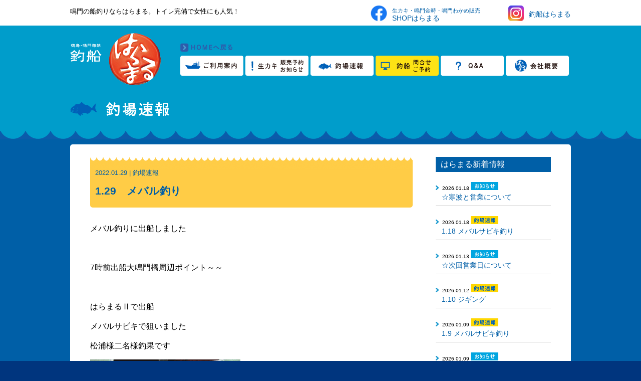

--- FILE ---
content_type: text/html; charset=UTF-8
request_url: https://haramaru.gr.jp/tsuriba/1-29%E3%80%80%E3%83%A1%E3%83%90%E3%83%AB%E9%87%A3%E3%82%8A/
body_size: 30372
content:
<!DOCTYPE html>
<html lang="ja">
<head>
	<meta charset="UTF-8">
	<meta name="viewport" content="width=device-width,initial-scale=1.0,minimum-scale=1.0,maximum-scale=1.0,user-scalable=no" />
	<title>1.29　メバル釣り ｜ 鳴門 釣船 | はらまる水産</title>
	<link rel="stylesheet" href="https://haramaru.gr.jp/wordpress/wp-content/themes/haramaru/style.css">
	<script src="https://ajax.googleapis.com/ajax/libs/jquery/1.9.0/jquery.min.js"></script>
<meta name='robots' content='max-image-preview:large' />
	<style>img:is([sizes="auto" i], [sizes^="auto," i]) { contain-intrinsic-size: 3000px 1500px }</style>
	<script type="text/javascript">
/* <![CDATA[ */
window._wpemojiSettings = {"baseUrl":"https:\/\/s.w.org\/images\/core\/emoji\/15.0.3\/72x72\/","ext":".png","svgUrl":"https:\/\/s.w.org\/images\/core\/emoji\/15.0.3\/svg\/","svgExt":".svg","source":{"concatemoji":"https:\/\/haramaru.gr.jp\/wordpress\/wp-includes\/js\/wp-emoji-release.min.js?ver=6.7.2"}};
/*! This file is auto-generated */
!function(i,n){var o,s,e;function c(e){try{var t={supportTests:e,timestamp:(new Date).valueOf()};sessionStorage.setItem(o,JSON.stringify(t))}catch(e){}}function p(e,t,n){e.clearRect(0,0,e.canvas.width,e.canvas.height),e.fillText(t,0,0);var t=new Uint32Array(e.getImageData(0,0,e.canvas.width,e.canvas.height).data),r=(e.clearRect(0,0,e.canvas.width,e.canvas.height),e.fillText(n,0,0),new Uint32Array(e.getImageData(0,0,e.canvas.width,e.canvas.height).data));return t.every(function(e,t){return e===r[t]})}function u(e,t,n){switch(t){case"flag":return n(e,"\ud83c\udff3\ufe0f\u200d\u26a7\ufe0f","\ud83c\udff3\ufe0f\u200b\u26a7\ufe0f")?!1:!n(e,"\ud83c\uddfa\ud83c\uddf3","\ud83c\uddfa\u200b\ud83c\uddf3")&&!n(e,"\ud83c\udff4\udb40\udc67\udb40\udc62\udb40\udc65\udb40\udc6e\udb40\udc67\udb40\udc7f","\ud83c\udff4\u200b\udb40\udc67\u200b\udb40\udc62\u200b\udb40\udc65\u200b\udb40\udc6e\u200b\udb40\udc67\u200b\udb40\udc7f");case"emoji":return!n(e,"\ud83d\udc26\u200d\u2b1b","\ud83d\udc26\u200b\u2b1b")}return!1}function f(e,t,n){var r="undefined"!=typeof WorkerGlobalScope&&self instanceof WorkerGlobalScope?new OffscreenCanvas(300,150):i.createElement("canvas"),a=r.getContext("2d",{willReadFrequently:!0}),o=(a.textBaseline="top",a.font="600 32px Arial",{});return e.forEach(function(e){o[e]=t(a,e,n)}),o}function t(e){var t=i.createElement("script");t.src=e,t.defer=!0,i.head.appendChild(t)}"undefined"!=typeof Promise&&(o="wpEmojiSettingsSupports",s=["flag","emoji"],n.supports={everything:!0,everythingExceptFlag:!0},e=new Promise(function(e){i.addEventListener("DOMContentLoaded",e,{once:!0})}),new Promise(function(t){var n=function(){try{var e=JSON.parse(sessionStorage.getItem(o));if("object"==typeof e&&"number"==typeof e.timestamp&&(new Date).valueOf()<e.timestamp+604800&&"object"==typeof e.supportTests)return e.supportTests}catch(e){}return null}();if(!n){if("undefined"!=typeof Worker&&"undefined"!=typeof OffscreenCanvas&&"undefined"!=typeof URL&&URL.createObjectURL&&"undefined"!=typeof Blob)try{var e="postMessage("+f.toString()+"("+[JSON.stringify(s),u.toString(),p.toString()].join(",")+"));",r=new Blob([e],{type:"text/javascript"}),a=new Worker(URL.createObjectURL(r),{name:"wpTestEmojiSupports"});return void(a.onmessage=function(e){c(n=e.data),a.terminate(),t(n)})}catch(e){}c(n=f(s,u,p))}t(n)}).then(function(e){for(var t in e)n.supports[t]=e[t],n.supports.everything=n.supports.everything&&n.supports[t],"flag"!==t&&(n.supports.everythingExceptFlag=n.supports.everythingExceptFlag&&n.supports[t]);n.supports.everythingExceptFlag=n.supports.everythingExceptFlag&&!n.supports.flag,n.DOMReady=!1,n.readyCallback=function(){n.DOMReady=!0}}).then(function(){return e}).then(function(){var e;n.supports.everything||(n.readyCallback(),(e=n.source||{}).concatemoji?t(e.concatemoji):e.wpemoji&&e.twemoji&&(t(e.twemoji),t(e.wpemoji)))}))}((window,document),window._wpemojiSettings);
/* ]]> */
</script>
	<style type="text/css">
	.wp-pagenavi{float:left !important; }
	</style>
  <style id='wp-emoji-styles-inline-css' type='text/css'>

	img.wp-smiley, img.emoji {
		display: inline !important;
		border: none !important;
		box-shadow: none !important;
		height: 1em !important;
		width: 1em !important;
		margin: 0 0.07em !important;
		vertical-align: -0.1em !important;
		background: none !important;
		padding: 0 !important;
	}
</style>
<link rel='stylesheet' id='wp-block-library-css' href='https://haramaru.gr.jp/wordpress/wp-includes/css/dist/block-library/style.min.css?ver=6.7.2' type='text/css' media='all' />
<style id='classic-theme-styles-inline-css' type='text/css'>
/*! This file is auto-generated */
.wp-block-button__link{color:#fff;background-color:#32373c;border-radius:9999px;box-shadow:none;text-decoration:none;padding:calc(.667em + 2px) calc(1.333em + 2px);font-size:1.125em}.wp-block-file__button{background:#32373c;color:#fff;text-decoration:none}
</style>
<style id='global-styles-inline-css' type='text/css'>
:root{--wp--preset--aspect-ratio--square: 1;--wp--preset--aspect-ratio--4-3: 4/3;--wp--preset--aspect-ratio--3-4: 3/4;--wp--preset--aspect-ratio--3-2: 3/2;--wp--preset--aspect-ratio--2-3: 2/3;--wp--preset--aspect-ratio--16-9: 16/9;--wp--preset--aspect-ratio--9-16: 9/16;--wp--preset--color--black: #000000;--wp--preset--color--cyan-bluish-gray: #abb8c3;--wp--preset--color--white: #ffffff;--wp--preset--color--pale-pink: #f78da7;--wp--preset--color--vivid-red: #cf2e2e;--wp--preset--color--luminous-vivid-orange: #ff6900;--wp--preset--color--luminous-vivid-amber: #fcb900;--wp--preset--color--light-green-cyan: #7bdcb5;--wp--preset--color--vivid-green-cyan: #00d084;--wp--preset--color--pale-cyan-blue: #8ed1fc;--wp--preset--color--vivid-cyan-blue: #0693e3;--wp--preset--color--vivid-purple: #9b51e0;--wp--preset--gradient--vivid-cyan-blue-to-vivid-purple: linear-gradient(135deg,rgba(6,147,227,1) 0%,rgb(155,81,224) 100%);--wp--preset--gradient--light-green-cyan-to-vivid-green-cyan: linear-gradient(135deg,rgb(122,220,180) 0%,rgb(0,208,130) 100%);--wp--preset--gradient--luminous-vivid-amber-to-luminous-vivid-orange: linear-gradient(135deg,rgba(252,185,0,1) 0%,rgba(255,105,0,1) 100%);--wp--preset--gradient--luminous-vivid-orange-to-vivid-red: linear-gradient(135deg,rgba(255,105,0,1) 0%,rgb(207,46,46) 100%);--wp--preset--gradient--very-light-gray-to-cyan-bluish-gray: linear-gradient(135deg,rgb(238,238,238) 0%,rgb(169,184,195) 100%);--wp--preset--gradient--cool-to-warm-spectrum: linear-gradient(135deg,rgb(74,234,220) 0%,rgb(151,120,209) 20%,rgb(207,42,186) 40%,rgb(238,44,130) 60%,rgb(251,105,98) 80%,rgb(254,248,76) 100%);--wp--preset--gradient--blush-light-purple: linear-gradient(135deg,rgb(255,206,236) 0%,rgb(152,150,240) 100%);--wp--preset--gradient--blush-bordeaux: linear-gradient(135deg,rgb(254,205,165) 0%,rgb(254,45,45) 50%,rgb(107,0,62) 100%);--wp--preset--gradient--luminous-dusk: linear-gradient(135deg,rgb(255,203,112) 0%,rgb(199,81,192) 50%,rgb(65,88,208) 100%);--wp--preset--gradient--pale-ocean: linear-gradient(135deg,rgb(255,245,203) 0%,rgb(182,227,212) 50%,rgb(51,167,181) 100%);--wp--preset--gradient--electric-grass: linear-gradient(135deg,rgb(202,248,128) 0%,rgb(113,206,126) 100%);--wp--preset--gradient--midnight: linear-gradient(135deg,rgb(2,3,129) 0%,rgb(40,116,252) 100%);--wp--preset--font-size--small: 13px;--wp--preset--font-size--medium: 20px;--wp--preset--font-size--large: 36px;--wp--preset--font-size--x-large: 42px;--wp--preset--spacing--20: 0.44rem;--wp--preset--spacing--30: 0.67rem;--wp--preset--spacing--40: 1rem;--wp--preset--spacing--50: 1.5rem;--wp--preset--spacing--60: 2.25rem;--wp--preset--spacing--70: 3.38rem;--wp--preset--spacing--80: 5.06rem;--wp--preset--shadow--natural: 6px 6px 9px rgba(0, 0, 0, 0.2);--wp--preset--shadow--deep: 12px 12px 50px rgba(0, 0, 0, 0.4);--wp--preset--shadow--sharp: 6px 6px 0px rgba(0, 0, 0, 0.2);--wp--preset--shadow--outlined: 6px 6px 0px -3px rgba(255, 255, 255, 1), 6px 6px rgba(0, 0, 0, 1);--wp--preset--shadow--crisp: 6px 6px 0px rgba(0, 0, 0, 1);}:where(.is-layout-flex){gap: 0.5em;}:where(.is-layout-grid){gap: 0.5em;}body .is-layout-flex{display: flex;}.is-layout-flex{flex-wrap: wrap;align-items: center;}.is-layout-flex > :is(*, div){margin: 0;}body .is-layout-grid{display: grid;}.is-layout-grid > :is(*, div){margin: 0;}:where(.wp-block-columns.is-layout-flex){gap: 2em;}:where(.wp-block-columns.is-layout-grid){gap: 2em;}:where(.wp-block-post-template.is-layout-flex){gap: 1.25em;}:where(.wp-block-post-template.is-layout-grid){gap: 1.25em;}.has-black-color{color: var(--wp--preset--color--black) !important;}.has-cyan-bluish-gray-color{color: var(--wp--preset--color--cyan-bluish-gray) !important;}.has-white-color{color: var(--wp--preset--color--white) !important;}.has-pale-pink-color{color: var(--wp--preset--color--pale-pink) !important;}.has-vivid-red-color{color: var(--wp--preset--color--vivid-red) !important;}.has-luminous-vivid-orange-color{color: var(--wp--preset--color--luminous-vivid-orange) !important;}.has-luminous-vivid-amber-color{color: var(--wp--preset--color--luminous-vivid-amber) !important;}.has-light-green-cyan-color{color: var(--wp--preset--color--light-green-cyan) !important;}.has-vivid-green-cyan-color{color: var(--wp--preset--color--vivid-green-cyan) !important;}.has-pale-cyan-blue-color{color: var(--wp--preset--color--pale-cyan-blue) !important;}.has-vivid-cyan-blue-color{color: var(--wp--preset--color--vivid-cyan-blue) !important;}.has-vivid-purple-color{color: var(--wp--preset--color--vivid-purple) !important;}.has-black-background-color{background-color: var(--wp--preset--color--black) !important;}.has-cyan-bluish-gray-background-color{background-color: var(--wp--preset--color--cyan-bluish-gray) !important;}.has-white-background-color{background-color: var(--wp--preset--color--white) !important;}.has-pale-pink-background-color{background-color: var(--wp--preset--color--pale-pink) !important;}.has-vivid-red-background-color{background-color: var(--wp--preset--color--vivid-red) !important;}.has-luminous-vivid-orange-background-color{background-color: var(--wp--preset--color--luminous-vivid-orange) !important;}.has-luminous-vivid-amber-background-color{background-color: var(--wp--preset--color--luminous-vivid-amber) !important;}.has-light-green-cyan-background-color{background-color: var(--wp--preset--color--light-green-cyan) !important;}.has-vivid-green-cyan-background-color{background-color: var(--wp--preset--color--vivid-green-cyan) !important;}.has-pale-cyan-blue-background-color{background-color: var(--wp--preset--color--pale-cyan-blue) !important;}.has-vivid-cyan-blue-background-color{background-color: var(--wp--preset--color--vivid-cyan-blue) !important;}.has-vivid-purple-background-color{background-color: var(--wp--preset--color--vivid-purple) !important;}.has-black-border-color{border-color: var(--wp--preset--color--black) !important;}.has-cyan-bluish-gray-border-color{border-color: var(--wp--preset--color--cyan-bluish-gray) !important;}.has-white-border-color{border-color: var(--wp--preset--color--white) !important;}.has-pale-pink-border-color{border-color: var(--wp--preset--color--pale-pink) !important;}.has-vivid-red-border-color{border-color: var(--wp--preset--color--vivid-red) !important;}.has-luminous-vivid-orange-border-color{border-color: var(--wp--preset--color--luminous-vivid-orange) !important;}.has-luminous-vivid-amber-border-color{border-color: var(--wp--preset--color--luminous-vivid-amber) !important;}.has-light-green-cyan-border-color{border-color: var(--wp--preset--color--light-green-cyan) !important;}.has-vivid-green-cyan-border-color{border-color: var(--wp--preset--color--vivid-green-cyan) !important;}.has-pale-cyan-blue-border-color{border-color: var(--wp--preset--color--pale-cyan-blue) !important;}.has-vivid-cyan-blue-border-color{border-color: var(--wp--preset--color--vivid-cyan-blue) !important;}.has-vivid-purple-border-color{border-color: var(--wp--preset--color--vivid-purple) !important;}.has-vivid-cyan-blue-to-vivid-purple-gradient-background{background: var(--wp--preset--gradient--vivid-cyan-blue-to-vivid-purple) !important;}.has-light-green-cyan-to-vivid-green-cyan-gradient-background{background: var(--wp--preset--gradient--light-green-cyan-to-vivid-green-cyan) !important;}.has-luminous-vivid-amber-to-luminous-vivid-orange-gradient-background{background: var(--wp--preset--gradient--luminous-vivid-amber-to-luminous-vivid-orange) !important;}.has-luminous-vivid-orange-to-vivid-red-gradient-background{background: var(--wp--preset--gradient--luminous-vivid-orange-to-vivid-red) !important;}.has-very-light-gray-to-cyan-bluish-gray-gradient-background{background: var(--wp--preset--gradient--very-light-gray-to-cyan-bluish-gray) !important;}.has-cool-to-warm-spectrum-gradient-background{background: var(--wp--preset--gradient--cool-to-warm-spectrum) !important;}.has-blush-light-purple-gradient-background{background: var(--wp--preset--gradient--blush-light-purple) !important;}.has-blush-bordeaux-gradient-background{background: var(--wp--preset--gradient--blush-bordeaux) !important;}.has-luminous-dusk-gradient-background{background: var(--wp--preset--gradient--luminous-dusk) !important;}.has-pale-ocean-gradient-background{background: var(--wp--preset--gradient--pale-ocean) !important;}.has-electric-grass-gradient-background{background: var(--wp--preset--gradient--electric-grass) !important;}.has-midnight-gradient-background{background: var(--wp--preset--gradient--midnight) !important;}.has-small-font-size{font-size: var(--wp--preset--font-size--small) !important;}.has-medium-font-size{font-size: var(--wp--preset--font-size--medium) !important;}.has-large-font-size{font-size: var(--wp--preset--font-size--large) !important;}.has-x-large-font-size{font-size: var(--wp--preset--font-size--x-large) !important;}
:where(.wp-block-post-template.is-layout-flex){gap: 1.25em;}:where(.wp-block-post-template.is-layout-grid){gap: 1.25em;}
:where(.wp-block-columns.is-layout-flex){gap: 2em;}:where(.wp-block-columns.is-layout-grid){gap: 2em;}
:root :where(.wp-block-pullquote){font-size: 1.5em;line-height: 1.6;}
</style>
<link rel='stylesheet' id='responsive-lightbox-swipebox-css' href='https://haramaru.gr.jp/wordpress/wp-content/plugins/responsive-lightbox/assets/swipebox/swipebox.min.css?ver=2.5.0' type='text/css' media='all' />
<link rel='stylesheet' id='wp-pagenavi-style-css' href='https://haramaru.gr.jp/wordpress/wp-content/plugins/wp-pagenavi-style/css/css3_light_blue.css?ver=1.0' type='text/css' media='all' />
<script type="text/javascript" src="https://haramaru.gr.jp/wordpress/wp-includes/js/jquery/jquery.min.js?ver=3.7.1" id="jquery-core-js"></script>
<script type="text/javascript" src="https://haramaru.gr.jp/wordpress/wp-includes/js/jquery/jquery-migrate.min.js?ver=3.4.1" id="jquery-migrate-js"></script>
<script type="text/javascript" src="https://haramaru.gr.jp/wordpress/wp-content/plugins/responsive-lightbox/assets/swipebox/jquery.swipebox.min.js?ver=2.5.0" id="responsive-lightbox-swipebox-js"></script>
<script type="text/javascript" src="https://haramaru.gr.jp/wordpress/wp-includes/js/underscore.min.js?ver=1.13.7" id="underscore-js"></script>
<script type="text/javascript" src="https://haramaru.gr.jp/wordpress/wp-content/plugins/responsive-lightbox/assets/infinitescroll/infinite-scroll.pkgd.min.js?ver=6.7.2" id="responsive-lightbox-infinite-scroll-js"></script>
<script type="text/javascript" id="responsive-lightbox-js-before">
/* <![CDATA[ */
var rlArgs = {"script":"swipebox","selector":"lightbox","customEvents":"","activeGalleries":true,"animation":true,"hideCloseButtonOnMobile":false,"removeBarsOnMobile":false,"hideBars":true,"hideBarsDelay":5000,"videoMaxWidth":1080,"useSVG":true,"loopAtEnd":false,"woocommerce_gallery":false,"ajaxurl":"https:\/\/haramaru.gr.jp\/wordpress\/wp-admin\/admin-ajax.php","nonce":"6bfcc0b15f","preview":false,"postId":5119,"scriptExtension":false};
/* ]]> */
</script>
<script type="text/javascript" src="https://haramaru.gr.jp/wordpress/wp-content/plugins/responsive-lightbox/js/front.js?ver=2.5.0" id="responsive-lightbox-js"></script>
<link rel="https://api.w.org/" href="https://haramaru.gr.jp/wp-json/" /><link rel="alternate" title="JSON" type="application/json" href="https://haramaru.gr.jp/wp-json/wp/v2/posts/5119" /><link rel="canonical" href="https://haramaru.gr.jp/tsuriba/1-29%e3%80%80%e3%83%a1%e3%83%90%e3%83%ab%e9%87%a3%e3%82%8a/" />
<link rel='shortlink' href='https://haramaru.gr.jp/?p=5119' />
<link rel="alternate" title="oEmbed (JSON)" type="application/json+oembed" href="https://haramaru.gr.jp/wp-json/oembed/1.0/embed?url=https%3A%2F%2Fharamaru.gr.jp%2Ftsuriba%2F1-29%25e3%2580%2580%25e3%2583%25a1%25e3%2583%2590%25e3%2583%25ab%25e9%2587%25a3%25e3%2582%258a%2F" />
<link rel="alternate" title="oEmbed (XML)" type="text/xml+oembed" href="https://haramaru.gr.jp/wp-json/oembed/1.0/embed?url=https%3A%2F%2Fharamaru.gr.jp%2Ftsuriba%2F1-29%25e3%2580%2580%25e3%2583%25a1%25e3%2583%2590%25e3%2583%25ab%25e9%2587%25a3%25e3%2582%258a%2F&#038;format=xml" />
	<style type="text/css">
	 .wp-pagenavi
	{
		font-size:12px !important;
	}
	</style>
	</head>
<body>
<!-- wrapper -->
<div class="wrapper">
<!-- header -->
<header>
<div class="h-wrap">
	<h1>鳴門の船釣りならはらまる。トイレ完備で女性にも人気！</h1>
<div class="hdr-sns-wrap">
	<div class="hdr-sns-box">
        <a href="https://www.facebook.com/shopharamaru" target="_blank">
        <div class="hdr-sns-fb">
        <div><img src="https://haramaru.gr.jp/wordpress/wp-content/themes/haramaru/images/hdr-fb.png" alt=""></div>
        <p><span>生カキ・鳴門金時・鳴門わかめ販売</span><br>SHOPはらまる</p>
        </div>
        </a>
        <a href="https://www.instagram.com/haramaru2014/" target="_blank">
        <div class="hdr-sns-insta">
        <div><img src="https://haramaru.gr.jp/wordpress/wp-content/themes/haramaru/images/hdr-insta.png" alt=""></div>
        <p>釣船はらまる</p>
        </div>
        </a>
    </div>
</div>
</div>
</header>
<!-- header -->

<!-- サブページロゴヘッダー -->
<div class="pg-head-wrap">
<div class="pg-head-in">
<!-- ロゴ&ナビ -->
<div class="pg-head-glo">
<!-- ロゴ -->
<div class="pg-head-logo">
<a href="https://haramaru.gr.jp"><img src="https://haramaru.gr.jp/wordpress/wp-content/themes/haramaru/images/h-pg-logo.png" alt=""></a>
</div>
<!-- ロゴ -->
<!-- ページナビゲーション -->
<div class="pg-head-nav">
<span class="pg-head-home_tl"><a href="https://haramaru.gr.jp"><img src="https://haramaru.gr.jp/wordpress/wp-content/themes/haramaru/images/h-pg-home-btn.png" alt=""></a></span>
<ul class="pg-gnav">
	<a href="https://haramaru.gr.jp/use/"><li><img src="https://haramaru.gr.jp/wordpress/wp-content/themes/haramaru/images/h-pg-nav01.png" alt=""></li></a>
	<a href="https://haramaru.gr.jp/news/"><li><img src="https://haramaru.gr.jp/wordpress/wp-content/themes/haramaru/images/h-pg-nav02.png" alt=""></li></a>
	<a href="https://haramaru.gr.jp/tsuriba/"><li><img src="https://haramaru.gr.jp/wordpress/wp-content/themes/haramaru/images/h-pg-nav03.png" alt=""></li></a>
	<a href="https://haramaru.gr.jp/contact/"><li><img src="https://haramaru.gr.jp/wordpress/wp-content/themes/haramaru/images/h-pg-nav04.png" alt=""></li></a>
	<a href="https://haramaru.gr.jp/faq/"><li><img src="https://haramaru.gr.jp/wordpress/wp-content/themes/haramaru/images/h-pg-nav05.png" alt=""></li></a>
	<a href="https://haramaru.gr.jp/company/"><li><img src="https://haramaru.gr.jp/wordpress/wp-content/themes/haramaru/images/h-pg-nav06.png" alt=""></li></a>
</ul>
<!-- ページナビゲーション -->
</div>
</div>
<!-- ロゴ&ナビ --><!-- ページタイトル&バナー -->
<div class="pg-head-tl">
<img src="https://haramaru.gr.jp/wordpress/wp-content/themes/haramaru/images/pgtl-tsuriba.png" alt="" class="pg-head-sub-tl">
</div>
<!-- ページタイトル&バナー -->
</div>
</div>
<!-- サブページロゴヘッダー -->
<div class="wave-pg-line-bg"></div>
<!-- ページ内容 -->
<div class="pg-c-wrap">
<!-- パンくず -->
<ul class="bc">
	</ul>
<!-- パンくず -->

<!-- 各ページコンテンツ -->
<div class="pg-c-wrap-in">
<div class="pg-c-cont">
<!-- ページコンテンツ -->
<div class="pg-arch-wrap">
<!-- メインカラム -->
<div class="pg-arch-cont">

<!-- 投稿部分 -->
<div class="pg-arch-post-wrap">
<!-- 投稿ページタイトル -->
<div class="single-post-tl-tsuriba">
<dl>
	<dt><p>2022.01.29 | 釣場速報 </p></dt>
	<dd><p>1.29　メバル釣り</p></dd>
</dl>
</div>
<!-- 投稿ページタイトル -->
<p>メバル釣りに出船しました</p>
<p>&nbsp;</p>
<p>7時前出船大鳴門橋周辺ポイント～～</p>
<p>&nbsp;</p>
<p>はらまるⅡで出船</p>
<p>メバルサビキで狙いました</p>
<p>松浦様二名様釣果です</p>
<p><a href="https://haramaru.gr.jp/wordpress/wp-content/uploads/2022/01/IMG_0034.gif" data-rel="lightbox-image-0" data-rl_title="" data-rl_caption="" title=""><img fetchpriority="high" decoding="async" class="alignnone size-medium wp-image-5116" src="https://haramaru.gr.jp/wordpress/wp-content/uploads/2022/01/IMG_0034-300x225.gif" alt="IMG_0034" width="300" height="225" srcset="https://haramaru.gr.jp/wordpress/wp-content/uploads/2022/01/IMG_0034-300x225.gif 300w, https://haramaru.gr.jp/wordpress/wp-content/uploads/2022/01/IMG_0034-1024x768.gif 1024w, https://haramaru.gr.jp/wordpress/wp-content/uploads/2022/01/IMG_0034-800x600.gif 800w" sizes="(max-width: 300px) 100vw, 300px" /></a></p>
<p>横枕様釣果です</p>
<p><a href="https://haramaru.gr.jp/wordpress/wp-content/uploads/2022/01/IMG_0031.gif" data-rel="lightbox-image-1" data-rl_title="" data-rl_caption="" title=""><img decoding="async" class="alignnone size-medium wp-image-5118" src="https://haramaru.gr.jp/wordpress/wp-content/uploads/2022/01/IMG_0031-300x225.gif" alt="IMG_0031" width="300" height="225" srcset="https://haramaru.gr.jp/wordpress/wp-content/uploads/2022/01/IMG_0031-300x225.gif 300w, https://haramaru.gr.jp/wordpress/wp-content/uploads/2022/01/IMG_0031-1024x768.gif 1024w, https://haramaru.gr.jp/wordpress/wp-content/uploads/2022/01/IMG_0031-800x600.gif 800w" sizes="(max-width: 300px) 100vw, 300px" /></a></p>
</div>
<!-- 投稿部分 -->

<!-- リンク -->
<div class="blog-article-pgnav">
<ul>
<li class="pre-link"><a href="https://haramaru.gr.jp/tsuriba/1-26%e3%80%80%e3%83%9e%e3%83%80%e3%82%a4%e3%83%a1%e3%83%90%e3%83%ab%e9%87%a3%e3%82%8a/" rel="prev">前の記事へ</a> </li><li><a href="../" class="blog-article-archive">一覧を見る</a></li>
<li class="next-link"><a href="https://haramaru.gr.jp/tsuriba/2-19%e3%80%80%e3%83%a1%e3%83%90%e3%83%ab%e9%87%a3%e3%82%8a-2/" rel="next">次の記事へ</a> </li></ul>
</div>
<!-- リンク -->

<!-- メインカラム -->
</div>
<!-- サイドバー -->
<div class="pg-arch-side">
<!-- サイドバー新着情報 -->
<span class="pg-arch-side-tl">はらまる新着情報</span>
<ul class="pg-arch-side-list">
	<li>
	<dl>
		<dt>2026.01.18 <img src="https://haramaru.gr.jp/wordpress/wp-content/themes/haramaru/images/pg-arch-cat-news.png" alt="お知らせ" /></dt>
		<dd><a href="https://haramaru.gr.jp/news/%e2%98%86%e5%af%92%e6%b3%a2%e3%81%a8%e5%96%b6%e6%a5%ad%e3%81%ab%e3%81%a4%e3%81%84%e3%81%a6/">☆寒波と営業について</a></dd>
	</dl>
	</li>
	<li>
	<dl>
		<dt>2026.01.18 <img src="https://haramaru.gr.jp/wordpress/wp-content/themes/haramaru/images/pg-arch-cat-tsuriba.png" alt="釣場速報" /></dt>
		<dd><a href="https://haramaru.gr.jp/tsuriba/1-18-%e3%83%a1%e3%83%90%e3%83%ab%e3%82%b5%e3%83%93%e3%82%ad%e9%87%a3%e3%82%8a/">1.18 メバルサビキ釣り</a></dd>
	</dl>
	</li>
	<li>
	<dl>
		<dt>2026.01.13 <img src="https://haramaru.gr.jp/wordpress/wp-content/themes/haramaru/images/pg-arch-cat-news.png" alt="お知らせ" /></dt>
		<dd><a href="https://haramaru.gr.jp/news/%e2%98%86%e6%ac%a1%e5%9b%9e%e5%96%b6%e6%a5%ad%e6%97%a5%e3%81%ab%e3%81%a4%e3%81%84%e3%81%a6/">☆次回営業日について</a></dd>
	</dl>
	</li>
	<li>
	<dl>
		<dt>2026.01.12 <img src="https://haramaru.gr.jp/wordpress/wp-content/themes/haramaru/images/pg-arch-cat-tsuriba.png" alt="釣場速報" /></dt>
		<dd><a href="https://haramaru.gr.jp/tsuriba/1-10-%e3%82%b8%e3%82%ae%e3%83%b3%e3%82%b0/">1.10 ジギング</a></dd>
	</dl>
	</li>
	<li>
	<dl>
		<dt>2026.01.09 <img src="https://haramaru.gr.jp/wordpress/wp-content/themes/haramaru/images/pg-arch-cat-tsuriba.png" alt="釣場速報" /></dt>
		<dd><a href="https://haramaru.gr.jp/tsuriba/1-9-%e3%83%a1%e3%83%90%e3%83%ab%e3%82%b5%e3%83%93%e3%82%ad%e9%87%a3%e3%82%8a/">1.9 メバルサビキ釣り</a></dd>
	</dl>
	</li>
	<li>
	<dl>
		<dt>2026.01.09 <img src="https://haramaru.gr.jp/wordpress/wp-content/themes/haramaru/images/pg-arch-cat-news.png" alt="お知らせ" /></dt>
		<dd><a href="https://haramaru.gr.jp/news/%e2%98%86%e4%b8%89%e9%80%a3%e4%bc%91%e3%81%ae%e5%96%b6%e6%a5%ad%e3%81%ab%e3%81%a4%e3%81%84%e3%81%a6/">☆三連休の営業について</a></dd>
	</dl>
	</li>
</ul>
<!-- サイドバー新着情報 -->
<!-- サイドバーアーカイブ -->
<span class="pg-arch-side-tl">アーカイブ</span>
<ul class="pg-arch-side-list-sec">
		<li><a href='https://haramaru.gr.jp/2026/01/'>2026年1月</a></li>
	<li><a href='https://haramaru.gr.jp/2025/12/'>2025年12月</a></li>
	<li><a href='https://haramaru.gr.jp/2025/11/'>2025年11月</a></li>
	<li><a href='https://haramaru.gr.jp/2025/10/'>2025年10月</a></li>
	<li><a href='https://haramaru.gr.jp/2025/09/'>2025年9月</a></li>
	<li><a href='https://haramaru.gr.jp/2025/08/'>2025年8月</a></li>
	<li><a href='https://haramaru.gr.jp/2025/07/'>2025年7月</a></li>
	<li><a href='https://haramaru.gr.jp/2025/06/'>2025年6月</a></li>
	<li><a href='https://haramaru.gr.jp/2025/05/'>2025年5月</a></li>
	<li><a href='https://haramaru.gr.jp/2025/04/'>2025年4月</a></li>
	<li><a href='https://haramaru.gr.jp/2025/03/'>2025年3月</a></li>
	<li><a href='https://haramaru.gr.jp/2025/02/'>2025年2月</a></li>
</ul>
<!-- サイドバーアーカイブ -->
<div class="pg-arch-side-bnr">
<a href="https://haramaru.gr.jp/news/"><img src="https://haramaru.gr.jp/wordpress/wp-content/themes/haramaru/images/pg-arch-bnr-news.png" alt="" class="pg-arch-side-bnr"></a>
<a href="https://haramaru.gr.jp/tsuriba/"><img src="https://haramaru.gr.jp/wordpress/wp-content/themes/haramaru/images/pg-arch-bnr-tsuriba.png" alt="" class="pg-arch-side-bnr"></a>
<a href="http://www.haramaru.gr.jp/cgi-bin/01turiba/turiba.cgi"><img src="https://haramaru.gr.jp/wordpress/wp-content/themes/haramaru/images/pg-arch-bnr-tsuriba_old.png" alt="" class="pg-arch-side-bnr"></a>
<a href="https://haramaru.gr.jp/idea/"><img src="https://haramaru.gr.jp/wordpress/wp-content/themes/haramaru/images/pg-arch-bnr-idea.png" alt="" class="pg-arch-side-bnr"></a>
</div>
</div>
<!-- サイドバー --><!-- ページコンテンツ -->

</div>
</div>
<!-- 各ページコンテンツ -->
</div>
</div>
<!-- ページ内容 -->
<!-- footer -->
<footer>
<div class="tp-foot-wrap cf">
	<div class="tp-foot-nav">
	<ul>
		<a href="https://haramaru.gr.jp/use/"><li>ご利用案内</li></a>
		<a href="https://haramaru.gr.jp/news/"><li>生カキ販売予約・お知らせ</li></a>
		<a href="https://haramaru.gr.jp/tsuriba/"><li>釣場速報</li></a>
		<a href="https://haramaru.gr.jp/contact/"><li>釣船お問合せ・ご予約</li></a>
		<a href="https://haramaru.gr.jp/faq/"><li>Q&amp;A</li></a>
		<a href="https://haramaru.gr.jp/company/"><li>会社概要</li></a>
		<!-- <a href="https://haramaru.gr.jp/shop/"><li>オンラインショップ</li></a> -->
		<!-- <a href=""></a> -->
	</ul>
	</div>
	<div class="tp-foot-comp">
	<img src="https://haramaru.gr.jp/wordpress/wp-content/themes/haramaru/images/tp-foot-logo.png" alt="">
	<div class="tp-foot-comp-txt">
	<span class="tp-foot-comp-tl">はらまる水産</span><br />
	<span class="tp-foot-comp-info">徳島県鳴門市鳴門町土佐泊浦字黒山118-80</span><br />
	<span class="tp-foot-comp-info">TEL.088-687-0903 FAX.088-687-0952</span>
	</div>
	</div>
	<div class="foot-cp"><p>COPYRIGHT(C)2014 HARAMARU Group All Rights Reserved.</p></div>
</div>
</footer>
<!-- footer -->
</div>
<p id="pagetop"><a href="#"><img src="https://haramaru.gr.jp/wordpress/wp-content/themes/haramaru/images/pg-top.png" height="55" width="55"></a></p>
<!-- wrapper -->

<!-- ▼JavaScript▼ -->
<script type="text/javascript">
$(function(){
	// 「ページトップへ」の要素を隠す
	$('#pagetop').hide();
	// スクロールした場合
	$(window).scroll(function(){
	// スクロール位置が100を超えた場合
	if ($(this).scrollTop() > 100) {
	// 「ページトップへ」をフェードイン
	$('#pagetop').fadeIn();
	}
	// スクロール位置が100以下の場合
	else {
	// 「ページトップへ」をフェードアウト
	$('#pagetop').fadeOut();
	}
	});

	// 「ページトップへ」をクリックした場合
	$('#pagetop').click(function(){
	// ページトップにスクロール
	$('html,body').animate({
	scrollTop: 0
	}, 300);
	return false;
	});
});
</script>
<!--[if lt IE 9]>
<script src="http://html5shiv.googlecode.com/svn/trunk/html5.js"></script>
<![endif]-->
<!--[if lt IE 9]>
<script src="js/respond.min.js"></script>
<![endif]-->
<!-- ▲JavaScript▲ -->

<script>
  (function(i,s,o,g,r,a,m){i['GoogleAnalyticsObject']=r;i[r]=i[r]||function(){
  (i[r].q=i[r].q||[]).push(arguments)},i[r].l=1*new Date();a=s.createElement(o),
  m=s.getElementsByTagName(o)[0];a.async=1;a.src=g;m.parentNode.insertBefore(a,m)
  })(window,document,'script','//www.google-analytics.com/analytics.js','ga');

  ga('create', 'UA-57127376-1', 'auto');
  ga('send', 'pageview');

</script>

</body>
</html>

--- FILE ---
content_type: text/css
request_url: https://haramaru.gr.jp/wordpress/wp-content/plugins/wp-pagenavi-style/css/css3_light_blue.css?ver=1.0
body_size: 1431
content:
.wp-pagenavi {
	padding: 10px 0px 50px;
	display:block !important;
	clear:both !important;
}
.wp-pagenavi a ,.wp-pagenavi span.pages, .wp-pagenavi span.extend {
		color:#707070 !important;
		background:#FFFFFF !important;
		border-radius:3px !important;	
		-moz-border-radius:3px !important;
		-webkit-border-radius:3px !important;
		border:solid 1px #DCDCDC !important;
		padding:6px 9px 6px 9px !important;
		margin-right:3px !important;
		text-decoration:none !important;
		font-size:12px !important;
}
.wp-pagenavi a:hover {
		text-shadow:0px 1px #388DBE !important;
		border-color:#3390CA !important;
		background:#58B0E7 !important;
		background:-moz-linear-gradient(top,#B4F6FF 1px,#63D0FE 1px,#58B0E7) !important;
		background:-webkit-gradient(linear,0 0,0 100%,color-stop(0.02,#B4F6FF),color-stop(0.02,#63D0FE),color-stop(1,#58B0E7)) !important;

}
 .wp-pagenavi span.current{
		text-shadow:0px 1px #388DBE !important;
		padding:6px 9px 6px 9px !important;
		border:solid 1px #DCDCDC !important;
		border-color:#3390CA !important;
		border-radius:3px !important;	
		-moz-border-radius:3px !important;
		-webkit-border-radius:3px !important;
		background:#58B0E7 !important;
		background:-moz-linear-gradient(top,#B4F6FF 1px,#63D0FE 1px,#58B0E7) !important;
		background:-webkit-gradient(linear,0 0,0 100%,color-stop(0.02,#B4F6FF),color-stop(0.02,#63D0FE),color-stop(1,#58B0E7)) !important;
		margin-right:3px !important;
}